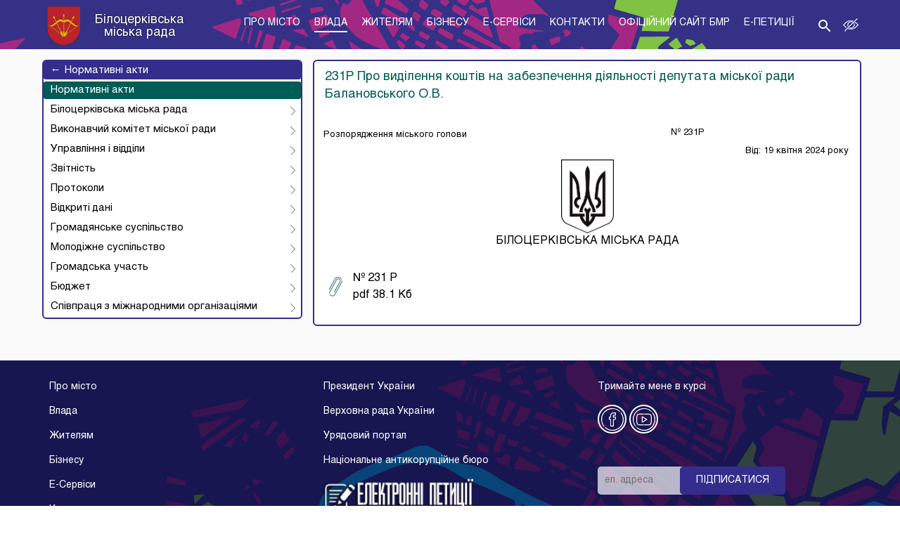

--- FILE ---
content_type: text/html; charset=UTF-8
request_url: https://new.bc-rada.gov.ua/miska_rada/normatyvni_akty/231_r_pro_vydilennia_koshtiv_na_zabezpechennia_diialnosti_deputata_miskoi_rady_balanovskoho_o_v.html
body_size: 9113
content:
<!DOCTYPE html>
<html lang="uk">

<head>
    <meta name="viewport" content="width=device-width, initial-scale=1.0">
    <script src="https://ajax.googleapis.com/ajax/libs/jquery/2.1.4/jquery.min.js"></script>
        <script src="/site/js/lib/cookie/jquery.cookie.js"></script>
    <script src="/site/js/lib/cookie/js.cookie.js"></script>
    <script src="https://maxcdn.bootstrapcdn.com/bootstrap/3.3.7/js/bootstrap.min.js"></script>
<!--<script src="https://ajax.googleapis.com/ajax/libs/jquery/3.2.1/jquery.min.js"></script>
<script>
$(document).ready(function(){
$('#homecarousel').load("/slider.html");
});
</script>-->
    <script>
        //LowVision script
        function LowVision(on){
            if (on == 1) {
                Cookies.set('lowvision', '1');
                window.location.reload();
            }else{
                Cookies.remove('lowvision');
                window.location.reload();
            }
        }
        //LowVision FontSize
        function LowVisionFontSize(s){
            if (s == 1) {
                Cookies.set('lowvisionfont', '1');
                window.location.reload();
            }else{
                Cookies.remove('lowvisionfont');
                window.location.reload();
            }
        }
        if (Cookies.get('lowvision') == '1') {
            $("head").prepend('<link rel="stylesheet" type="text/css" href="/css/lowvision.css" />');
        }
    </script>
   
    <link rel="icon" type="image/x-icon" href="/site/favicon.ico">
    <link rel="icon" type="image/x-icon" sizes="16x16" href="/site/favicon-16x16.ico">
    <link rel="icon" type="image/x-icon" sizes="32x32" href="/site/favicon-32x32.ico">
    <link rel="icon" type="image/x-icon" sizes="96x96" href="/site/favicon-96x96.ico">
    <link rel="manifest" href="/site/manifest.json">
    <meta name="msapplication-TileColor" content="#000000">
    <meta name="msapplication-TileImage" content="/site/ms-icon-144x144.png">
    <meta name="theme-color" content="#000000">
    <!-- Add bootstrap && font-awesome main CSS files -->
    <link rel="stylesheet" href="https://maxcdn.bootstrapcdn.com/font-awesome/4.4.0/css/font-awesome.min.css">
    <link rel="stylesheet" href="https://maxcdn.bootstrapcdn.com/bootstrap/3.3.7/css/bootstrap.min.css">
    <link href="https://maxcdn.bootstrapcdn.com/font-awesome/4.6.3/css/font-awesome.min.css" rel="stylesheet" integrity="sha384-T8Gy5hrqNKT+hzMclPo118YTQO6cYprQmhrYwIiQ/3axmI1hQomh7Ud2hPOy8SP1" crossorigin="anonymous">
    <!-- Add slickSlider main CSS files -->
    <link rel="stylesheet" href="/site/js/lib/slick/slick-theme.css">
    <link rel="stylesheet" href="/site/js/lib/slick/slick.css">
    <!-- Add Chosen main CSS files -->
    <link rel="stylesheet" href="https://cdnjs.cloudflare.com/ajax/libs/chosen/1.6.2/chosen.css">
    <!-- Include Date Range Picker -->
    <link rel="stylesheet" type="text/css" href="//cdn.jsdelivr.net/bootstrap.daterangepicker/2/daterangepicker.css" />
    <!-- Add Magnific main CSS files -->
    <link rel="stylesheet" href="/site/js/lib/magnific-popup/magnific-popup.css">
    <link rel="stylesheet" href="https://cdnjs.cloudflare.com/ajax/libs/chosen/1.6.2/chosen.min.css">
    <link rel="stylesheet" href="/site/css/default.css">
    <!-- Leaflet map css-->
    <link rel=stylesheet type="text/css" href="/site/admin/css/edit.css">
    <link rel=stylesheet type="text/css" href="/site/admin/css/leaflet.css">
    <link rel=stylesheet type="text/css" href="/site/admin/css/MarkerCluster.css">
    <link rel=stylesheet type="text/css" href="/site/admin/css/MarkerCluster.Default.css">
    <link href='https://api.mapbox.com/mapbox.js/plugins/leaflet-fullscreen/v1.0.1/leaflet.fullscreen.css' rel='stylesheet' />
    <!--<link rel="stylesheet" href="/front/app/css/default.css">-->
    <!--<link rel="stylesheet" href="css/default.min.css"> comment after deploy on production-->
    <title>231Р Про виділення коштів на забезпечення діяльності депутата міської ради Балановського О.В. 
 м.Біла Церква</title>
    <meta name=description content="Офіціальній портал м.Біла Церква">
<meta name=keywords content="231р, виділення, коштів, забезпечення, діяльності, депутата, міської, ради, балановського, о.в., нормативні, акти, влада, ">
<meta property="og:url" content="https://new.bc-rada.gov.ua/miska_rada/normatyvni_akty/231_r_pro_vydilennia_koshtiv_na_zabezpechennia_diialnosti_deputata_miskoi_rady_balanovskoho_o_v.html" />
<meta property="og:title" content="231Р Про виділення коштів на забезпечення діяльності депутата міської ради Балановського О.В.<br />
" />
<meta property="og:description" content="" />
<meta property="og:shortiption" content="" />
</head>
<body>
    <div class="wrapper">
        <div class="content">
            <header class="header">
                <div id="lowvisionpanel">
                    <button id="lvfs0" onclick="LowVisionFontSize(0); return false;" disabled="">A-</button>
                    <button id="lvfs1" onclick="LowVisionFontSize(1); return false;"><big><b>A+</b></big></button>
                    <button id="tonormal" class="hidden-xs" onclick="LowVision(0); return false;"><i class="flaticon-view"></i> Звичайна версія сайту</button>
                    <button id="tonormal" class="hidden-lg hidden-md hidden-sm" onclick="LowVision(0); return false;"><i class="flaticon-view"></i></button>
                    <br class="clear">
                </div>
                <nav class="navbar navbar-default navbar-fixed-top navbar-blue">
                    <div class="container">
                        <div class="navbar-header">
                            <button type="button" class="navbar-toggle collapsed" data-toggle="collapse" data-target="#bs-example-navbar-collapse-1" aria-expanded="false">
                                <span class="sr-only">Toggle navigation</span>
                                <span class="icon-bar top-bar"></span>
                                <span class="icon-bar middle-bar"></span>
                                <span class="icon-bar bottom-bar"></span>
                            </button>
                            <a class="navbar-brand" href="/"><span class="hidden-on-small" style="line-height: 1.05em">Білоцерківська<br>міська рада</span></a>
                        </div>

                        <ul class="nav navbar-nav navbar-right">
                            <li class="js-search-show">
                                   <a href="#">
                                <svg fill="#ffffff" class="top-menu-svg" height="24" viewBox="0 0 24 24" width="24" xmlns="http://www.w3.org/2000/svg">
                                    <path d="M15.5 14h-.79l-.28-.27C15.41 12.59 16 11.11 16 9.5 16 5.91 13.09 3 9.5 3S3 5.91 3 9.5 5.91 16 9.5 16c1.61 0 3.09-.59 4.23-1.57l.27.28v.79l5 4.99L20.49 19l-4.99-5zm-6 0C7.01 14 5 11.99 5 9.5S7.01 5 9.5 5 14 7.01 14 9.5 11.99 14 9.5 14z"></path>
                                    <path d="M0 0h24v24H0z" fill="none"></path>
                                </svg>
                            </a>
                            </li>
                            <li class="hidden-xs">
                                <a id="lowvisionlink" data-toggle="tooltip" data-placement="bottom"  title="Для людей з вадами зору" href="#" onclick="LowVision(1); return false;">
                                    <div class="header-svg"></div>
                                </a>
                            </li>
                            <li class="hidden-lg hidden-md hidden-sm">
                                <a id="lowvisionlink" data-toggle="tooltip" data-placement="bottom"  title="Для людей з вадами зору" href="#" onclick="LowVision(1); return false;">
                                    <div class="header-svg"></div>
                                </a>
                            </li>
                        </ul>
                            <div class="collapse navbar-collapse js_adapt-fix" id="bs-example-navbar-collapse-1">
                            <ul class="nav navbar-nav">
                <li class="dropdown">
                    <a href="/pro_misto.html" class="js-top-menu-a "><span>Про місто</span></a>
                </li>
		                <li class="dropdown">
                    <a href="/miska_rada.html" class="js-top-menu-a  active"><span>Влада</span></a>
                </li>
		                <li class="dropdown">
                    <a href="/zhyteliam.html" class="js-top-menu-a "><span>Жителям</span></a>
                </li>
		                <li class="dropdown">
                    <a href="/biznesu.html" class="js-top-menu-a "><span>Бізнесу  </span></a>
                </li>
		                <li class="dropdown">
                    <a href="/e-servisy.html" class="js-top-menu-a "><span>E-Cервіси</span></a>
                </li>
		                <li class="dropdown">
                    <a href="/kontakty.html" class="js-top-menu-a "><span>Контакти</span></a>
                </li>
		                <li class="dropdown">
                    <a href="https://bc-rada.gov.ua/" target="_blank" class="js-top-menu-a "><span>Офіційний сайт БМР</span></a>
                </li>
		                <li class="dropdown">
                    <a href="https://petition.e-dem.ua/bc" target="_blank" class="js-top-menu-a "><span>E-Петиції</span></a>
                </li>
						</ul>
			</div>
                        <div class="hidden-search focus"  >
                            <form method="get" action="/search.html">
                                <input name="q" id="InputToFocus" type="text" placeholder="Введіть слово для пошуку...">
                            </form>
                        </div>
                    </div>
                </nav>
            </header>

<div class="main-contain">
    <div class="container-fluid">
        <div class="container npa">
            <div class="col-md-4 leftside">
                <div class="leftside-nav">
                    <ul class="leftside-nav-menu">
                        <li><a href=/miska_rada/normatyvni_akty.html><i class="leftside-nav-arrow">&#8594;</i>Нормативні акти</a></li><li class="active">Нормативні акти</li><li class=""><a href=/miska_rada/bilotserkivska_miska_rada.html>Білоцерківська міська рада</a></li><li class=""><a href=/miska_rada/vykonavchyi_komitet_miskoi_rady.html>Виконавчий комітет міської ради</a></li><li class=""><a href=/miska_rada/upravlinnia_i_viddily.html>Управління і відділи</a></li><li class=""><a href=/miska_rada/zvitnist.html>Звітність</a></li><li class=""><a href=/miska_rada/protokoly.html>Протоколи</a></li><li class=""><a href=/miska_rada/vidkryte_obhovorennia.html>Відкриті дані</a></li><li class=""><a href=/miska_rada/hromadianske_suspilstvo.html>Громадянське суспільство</a></li><li class=""><a href=/miska_rada/molodizhna_suspilstvo.html>Молодіжне суспільство </a></li><li class=""><a href=/miska_rada/hromadska_uchast.html>Громадська участь</a></li><li class=""><a href=/typy_materialiv/biudzhet_vidkrytyi_biudzhet.html>Бюджет</a></li><li class=""><a href=/miska_rada/spivpratsia_z_mizhnarodnymy_orhanizatsiiamy.html>Співпраця з міжнародними організаціями</a></li>                    </ul>
                </div>
                <div class="mobile-inform">
                    <svg xmlns="http://www.w3.org/2000/svg" xmlns:xlink="http://www.w3.org/1999/xlink" width="56"
                         height="41" viewBox="0 0 56 41">
                        <image id="envelope" width="56" height="41"
                               xlink:href="[data-uri]"/>
                    </svg>
                    <a class="mobile-inform-title" href="#">Онлайн та СМС інформування</a>
                    Події міста на вашому пристрої
                </div>
            </div>
            <div class="col-md-8">
                
 <p class="npa-title">231Р Про виділення коштів на забезпечення діяльності депутата міської ради Балановського О.В.<br />
</p>
                            <div class="acts">

                                <div class="act-autor">Розпорядження міського голови</div>
                                <div class="act-number">№ 231Р</div>
                                <div class="act-date">
                                    <span>Від: 19 квітня 2024 року</span>
                                </div>

                            </div>
                              <div class="gerb" style="text-align: center">
                                <img src="/site/img/img/gerb.png" alt="герб" style="width: 75px;">
                                <p>БІЛОЦЕРКІВСЬКА МІСЬКА РАДА</p>
                               <!-- <p class="important-text">Проєкт Рішення</p>-->
                            </div>
 <p class="main-text">

</p>


             <div class="permissions">
                   <a class="file-download js_choose_a">
						<svg xmlns="http://www.w3.org/2000/svg" xmlns:xlink="http://www.w3.org/1999/xlink" width="20" height="28" viewBox="0 0 20 28">
                            <image id="one-clip" width="20" height="28" xlink:href="[data-uri]"/>
                        </svg>
                        № 231 Р
                        <br>
                        <span>pdf  38.1 Кб</span>
                   </a>
                   <div class="choose-how">
				<a href=/miska_rada/normatyvni_akty/231_r_pro_vydilennia_koshtiv_na_zabezpechennia_diialnosti_deputata_miskoi_rady_balanovskoho_o_v/154602.pdf class="btn btn-white btn">Завантажити файл</a>
				</div>
		
             </div>
                                    

	</div>                            </div>
        </div>
    </div>
    
                    </div>
                <a href="#" class="scrollToTop"></a>
                <div class="footer">
                        <div class="container">
                            <div class="row">
                                <div class="col-xs-12 hidden-lg hidden-md hidden-sm contacts-xs">
                                    <div>
                                        09117, вул. Ярослава Мудрого,15 <br>
                                        факс 39-21-59<br>
                                        E-mail: bc_mvk@bc-rada.gov.ua<br>
                                    </div>
                                </div>
                                <div class="col-md-4 col-sm-6 hidden-xs">
                                    <ul class="footer-menu">
                                        <li><a href="/pro_misto.html" class="footer__tabs__tab__content__item">Про місто</a></li>
<li><a href="/miska_rada.html" class="footer__tabs__tab__content__item">Влада</a></li>
<li><a href="/zhyteliam.html" class="footer__tabs__tab__content__item">Жителям</a></li>
<li><a href="/biznesu.html" class="footer__tabs__tab__content__item">Бізнесу  </a></li>
<li><a href="/e-servisy.html" class="footer__tabs__tab__content__item">E-Cервіси</a></li>
<li><a href="/kontakty.html" class="footer__tabs__tab__content__item">Контакти</a></li>
<li><a href="https://bc-rada.gov.ua/" target="_blank" class="footer__tabs__tab__content__item">Офіційний сайт БМР</a></li>
<li><a href="https://petition.e-dem.ua/bc" target="_blank" class="footer__tabs__tab__content__item">E-Петиції</a></li>
                                    </ul>
                                </div>
                                <div class="col-md-4 col-sm-6 hidden-xs">
                                    <ul class="footer-menu footer-menu-actives">
                                        <ul class="footer__list">
                                <li class="footer__list"><a href="https://www.president.gov.ua/" target="_blank">Президент України</a></li>
                                <li class="footer__list"><a href="http://rada.gov.ua/ " target="_blank">Верховна рада України</a></li>
                                <li class="footer__list"><a href="http://www.kmu.gov.ua/" target="_blank">Урядовий портал</a></li>
                                <li class="footer__list"><a href="https://nabu.gov.ua/ " target="_blank">Національне антикорупційне бюро</a></li>
                               </ul>
                                    </ul>
                                    <div class="external-block-link hidden-xs hidden-sm">
                                        <a class="external-link" href="https://petition.e-dem.ua/bc" target="_blank"></a>
                                    </div>
                                </div>
                                <div class="col-md-4 col-sm-12">
                                    <div class="social-block">
                                        <span>Тримайте мене в курсі</span>
                                        <ul class="footer__social">
                                            <a href="https://www.facebook.com/%D0%9F%D1%80%D0%B5%D1%81-%D1%81%D0%BB%D1%83%D0%B6%D0%B1%D0%B0-%D0%91%D1%96%D0%BB%D0%BE%D1%86%D0%B5%D1%80%D0%BA%D1%96%D0%B2%D1%81%D1%8C%D0%BA%D0%BE%D1%97-%D0%BC%D1%96%D1%81%D1%8C%D0%BA%D0%BE%D1%97-%D1%80%D0%B0%D0%B4%D0%B8-862876807166817/?fref=ts" target="_blank">
                                                <li>
                                                    <svg id="Capa_1" data-name="Capa 1" xmlns="http://www.w3.org/2000/svg" viewBox="0 0 9.46 19.02"><defs><style>.cls-1{fill:#fff;}</style></defs><title>facebook noneborder</title><path class="cls-1" d="M16.06,28h3.71a0.58,0.58,0,0,0,.58-0.58V19h1.93a0.58,0.58,0,0,0,.57-0.52l0.32-3.15a0.58,0.58,0,0,0-.57-0.64H20.34V13.44c0-.26.08-0.28,0.21-0.28h2a0.58,0.58,0,0,0,.58-0.58V9.52a0.58,0.58,0,0,0-.57-0.58H19.8a4.06,4.06,0,0,0-3.48,1.56,4.74,4.74,0,0,0-.84,2.76v1.46H14.29a0.58,0.58,0,0,0-.58.58v3.15a0.58,0.58,0,0,0,.58.58h1.19v8.35A0.58,0.58,0,0,0,16.06,28ZM14.87,17.87v-2h1.19a0.58,0.58,0,0,0,.58-0.58v-2a3.66,3.66,0,0,1,.62-2.08,3,3,0,0,1,2.55-1.09H22V12H20.55a1.33,1.33,0,0,0-1.36,1.44V15.3a0.58,0.58,0,0,0,.58.58H22l-0.21,2h-2a0.58,0.58,0,0,0-.58.58V26.8H16.63V18.45a0.58,0.58,0,0,0-.58-0.58H14.87Z" transform="translate(-13.72 -8.93)"/></svg>
                                                    <svg id="Capa_1" data-name="Capa 1" xmlns="http://www.w3.org/2000/svg" viewBox="0 0 32.28 32.28"><defs><style>.cls-1{fill:#fff;}</style></defs><title>facebook halfborder</title><path class="cls-1" d="M31,8.28a0.58,0.58,0,0,0-.9.73A15,15,0,0,1,8.45,29.61a0.58,0.58,0,0,0-.77.86A16.14,16.14,0,0,0,31,8.28Z" transform="translate(-2.31 -2.31)"/><path class="cls-1" d="M3.46,18.44a15,15,0,0,1,25-11.17,0.58,0.58,0,0,0,.77-0.86A16.14,16.14,0,0,0,5.9,28.6a0.58,0.58,0,0,0,.9-0.73A15,15,0,0,1,3.46,18.44Z" transform="translate(-2.31 -2.31)"/></svg>
                                                </li>
                                            </a>
                                            <a href="https://www.youtube.com/channel/UCHXNEneGtYx0jMpYwiSY_PA/featured" target="_blank">
                                                <li>
                                                    <svg id="Capa_1" data-name="Capa 1" xmlns="http://www.w3.org/2000/svg" viewBox="0 0 20.2 15.44"><defs><style>.cls-1{fill:#fff;}</style></defs><title>youtube noneborder</title><path class="cls-1" d="M28.46,14.4a5,5,0,0,0-.9-2.33,3.11,3.11,0,0,0-2.16-1H25.27c-2.66-.21-6.67-0.21-6.71-0.21h0s-4,0-6.71.21H11.72a3.11,3.11,0,0,0-2.16,1,5,5,0,0,0-.9,2.33h0a33,33,0,0,0-.19,3.35V19.3a32.94,32.94,0,0,0,.19,3.35h0A5,5,0,0,0,9.56,25a3.31,3.31,0,0,0,2.19,1L12,26H12c1.53,0.16,6.32.21,6.53,0.21,0,0,4.05,0,6.71-.21H25.4a3.11,3.11,0,0,0,2.15-1,5,5,0,0,0,.9-2.33h0a33,33,0,0,0,.19-3.35V17.76a33,33,0,0,0-.19-3.35h0Zm-1,4.9c0,1.55-.17,3.12-0.19,3.22a3.94,3.94,0,0,1-.61,1.69h0a2,2,0,0,1-1.41.66H25.16c-2.61.2-6.57,0.21-6.6,0.21s-4.89,0-6.4-.2l-0.27,0a2.2,2.2,0,0,1-1.48-.64h0a3.84,3.84,0,0,1-.61-1.69c0-.1-0.19-1.67-0.19-3.22V17.76c0-1.55.18-3.12,0.19-3.22a4,4,0,0,1,.61-1.7h0a2,2,0,0,1,1.42-.66h0.12c2.61-.2,6.56-0.2,6.6-0.2h0s4,0,6.6.2h0.12a2,2,0,0,1,1.42.66h0a3.85,3.85,0,0,1,.61,1.7c0,0.1.19,1.67,0.19,3.22V19.3Z" transform="translate(-8.46 -10.81)"/><path class="cls-1" d="M22.43,18l-6-3.57a0.58,0.58,0,0,0-.88.5V22.1a0.58,0.58,0,0,0,.88.5l6-3.57A0.58,0.58,0,0,0,22.43,18Zm-5.67,3V16L21,18.53Z" transform="translate(-8.46 -10.81)"/></svg>
                                                    <svg id="Capa_1" data-name="Capa 1" xmlns="http://www.w3.org/2000/svg" viewBox="0 0 32.25 32.25"><defs><style>.cls-1{fill:#fff;}</style></defs><title>twitter halfborder</title><path class="cls-1" d="M31,8.28a0.58,0.58,0,0,0-.89.73A15,15,0,0,1,8.45,29.59a0.58,0.58,0,0,0-.77.86A16.13,16.13,0,0,0,31,8.28Z" transform="translate(-2.3 -2.3)"/><path class="cls-1" d="M3.46,18.43a15,15,0,0,1,25-11.16,0.58,0.58,0,0,0,.77-0.86A16.13,16.13,0,0,0,5.9,28.58a0.58,0.58,0,0,0,.89-0.73A15,15,0,0,1,3.46,18.43Z" transform="translate(-2.3 -2.3)"/></svg>
                                                </li>
                                            </a>
                                        </ul>
                                        <div class="external-block-link hidden-md hidden-lg">
                                            <a class="external-link" href="https://bilatserkva.petitions.com.ua/" target="_blank"></a>
                                        </div>
                                        <div class="input-group">
                                            <input id="subscribe_email" type="email" name="email" placeholder="ел. адреса">
                                            <input class="btn-custom-subscribe submit" type="button"
                                                   value="Підписатися" onclick="subscribe()">
                                            <script>
                                                function subscribe() {
                                                    $.ajax({
                                                        url: "/subscribe.html",
                                                        data: {
                                                            email: $('#subscribe_email').val(),
                                                            news: $('#news').is(':checked'),
                                                            events: $('#events').is(':checked'),
                                                            npas: $('#npas').is(':checked')
                                                        },
                                                        cache: false,
                                                        success: function (data) {
                                                            if (data == 'OK') {
                                                                alert("Дякуємо за підписку. Лист з додатковою інформацією відправлено Вам на пошту.");
                                                                location.reload();
                                                            } else {
                                                                alert(data);
                                                            }
                                                        }
                                                    });
                                                }
                                            </script>
                                        </div>
                                        <div class="subscribe-check">
                                            <input type="checkbox" id="events" value="events" checked >
                                            <label for="events" class="subscribe-labels">Події</label>
                                            <input type="checkbox" id="news" value="news" checked >
                                            <label for="news" class="subscribe-labels">Новини</label>
                                            <input type="checkbox" id="npas" value="npas" checked>
                                            <label for="npas" class="subscribe-labels">Нормативно правові акти</label>
                                        </div>
                                    </div>
                                </div>
                            </div>
                            <div class="row copyright">
                                <div>
                                    <p>&#0169; <span id="cur_year"></span> Білоцерківська міська рада</p>
                                    Розробник - <a href="http://www.kitsoft.kiev.ua/" target="_blank">Kitsoft</a>
                                </div>
                            </div>
                        </div>
                    </div>
        </div>

        <!-- Add slickSlider main JS files -->
        <script src="https://new.bc-rada.gov.ua/site/js/lib/slick/slick.min.js"></script>
        <!-- Add Chosen main JS files -->
        <script type="text/javascript" src="https://cdnjs.cloudflare.com/ajax/libs/chosen/1.6.2/chosen.jquery.min.js"></script>
        <!-- Add Magnific main JS files -->
        <script src="https://new.bc-rada.gov.ua/site/js/lib/magnific-popup/jquery.magnific-popup.min.js"></script>
        <script src="https://maxcdn.bootstrapcdn.com/bootstrap/3.3.7/js/bootstrap.min.js"></script>
        <!-- Add MomentsJS main JS files -->
        <script type="text/javascript" src="//cdn.jsdelivr.net/momentjs/latest/moment.min.js"></script>
        <!-- Include Date Range Picker -->
        <script type="text/javascript" src="//cdn.jsdelivr.net/bootstrap.daterangepicker/2/daterangepicker.js"></script>
        <!-- Include jquery-ui  JS files-->
        <!--<script src="https://code.jquery.com/ui/1.12.1/jquery-ui.js"></script>-->
        <script src="https://cdnjs.cloudflare.com/ajax/libs/jquery-validate/1.15.1/jquery.validate.min.js"></script>
        <!-- Include Date Picker  JS files-->
        <script type="text/javascript" src="https://cdnjs.cloudflare.com/ajax/libs/bootstrap-datepicker/1.6.1/js/bootstrap-datepicker.min.js"></script>
        <script src="https://cdnjs.cloudflare.com/ajax/libs/bootstrap-datepicker/1.6.1/locales/bootstrap-datepicker.uk.min.js"></script>
        <!-- Include chosen  JS files-->
        <script src="https://cdnjs.cloudflare.com/ajax/libs/chosen/1.6.2/chosen.jquery.min.js"></script>
        <!-- Leaflet map js-->
        <script src="https://new.bc-rada.gov.ua/admin/js/leaflet-src.js"></script>
        <script src="https://new.bc-rada.gov.ua/admin/js/leaflet.markercluster-src.js"></script>
        <script src="https://new.bc-rada.gov.ua/js/common.js"></script>
        <script type="text/javascript">var switchTo5x=true;</script>
        <script type="text/javascript" id="st_insights_js" src="https://ws.sharethis.com/button/buttons.js?publisher=47aa1c1e-7326-4a0a-826d-7eff14a322b2"></script>
        <script type="text/javascript">stLight.options({publisher: "47aa1c1e-7326-4a0a-826d-7eff14a322b2", doNotHash: true, doNotCopy: false, hashAddressBar: false});</script>
        <script src='https://api.mapbox.com/mapbox.js/plugins/leaflet-fullscreen/v1.0.1/Leaflet.fullscreen.min.js'></script>
        <script>
            var d = new Date();
            var n = d.getFullYear();
            document.getElementById("cur_year").innerHTML = "2016"+"-"+ n;
        </script>
    </body>
</html></div>

--- FILE ---
content_type: text/css
request_url: https://new.bc-rada.gov.ua/site/admin/css/edit.css
body_size: 41
content:
#map {
width: 100%;
/*height: 300px;*/
}


--- FILE ---
content_type: application/javascript
request_url: https://new.bc-rada.gov.ua/js/common.js
body_size: 3244
content:
$(document).ready(function () {
    if (document.getElementById('map')) {
        console.log(arrJJ);
        if (typeof (arrJJ) !== 'undefined' && arrJJ !== null) {
            var map = L.map('map', {
                fullscreenControl: true
            })
                .setView([49.7968, 30.1311], 13);
            L.tileLayer('//{s}.tile.openstreetmap.org/{z}/{x}/{y}.png', {
                    attribution: '&copy; <a href="http://osm.org/copyright">OpenStreetMap</a> contributors'
                }
            ).addTo(map);
            arrJJ.forEach(function (e) {
                if (typeof(e.objtitle) == 'undefined') {
                    objtitle = '';
                } else {
                    objtitle = e.objtitle + '<br>';
                }
                if (typeof(e.icon) == 'undefined') {
                    var myIcon = L.icon({
                        iconUrl: '/admin/js/images/marker-icon.png',
                        iconSize: [25, 41]
                    });
                } else {
                    var myIcon = L.icon({
                        iconUrl: '/admin/js/images/marker-' + e.icon + '.png',
                        iconSize: [25, 41]
                    });
                }
                L.marker([e.lat, e.lon], {alt: e.title, title: e.title, icon: myIcon})
                    .bindPopup(objtitle + "<a href='" + e.ourl + "'>" + e.title + "</a><br><span>" + e.adress + "</span>")
                    .openPopup().addTo(map).addTo(map);

            });
            map.scrollWheelZoom.disable();
            $('#map').on('mouseleave', function () {
                    map.scrollWheelZoom.disable();
                }
            );
            map.on('click', function () {
                if (map.scrollWheelZoom.enabled()) {
                    map.scrollWheelZoom.disable();
                } else {
                    map.scrollWheelZoom.enable();
                }
            });

        }

    }
// Init Magnific-popup
    var light = $('.js-lightBox'),
        galleryLight = $('.js-lightBoxGallery');
    $(galleryLight).magnificPopup({
        type: 'image',
        gallery: {
            enabled: true,
            tPrev: 'Попередня',
            tNext: 'Наступна',
            tCounter: '%curr% з %total%'
        },
        tLoading: 'Зачекайте, завантаження',
        image: {
            tError: 'Зображення не завантаженно :('
        },
        zoom: {
            enabled: true,
            duration: 300,
            easing: 'ease-in-out',
            opener: function (openerElement) {
                return openerElement.is('img') ? openerElement : openerElement.find('img');
            }
        }
    });
    $(light).magnificPopup({
        tClose: 'Сховати',
        type: 'image',
        removalDelay: 300,
        zoom: {
            enabled: true,
            duration: 300,
            easing: 'ease-in-out',
            opener: function (openerElement) {
                return openerElement.is('img') ? openerElement : openerElement.find('img');
            }
        },
        mainClass: 'mfp-fade',
        image: {
            tError: 'Зображення не завантаженно :('
        }
    });
    $('.sl__1').slick({
        asNavFor: '.sl__2',
        infinite: true,
        speed: 500,
        fade: true,
        cssEase: 'linear',
        adaptiveHeight: true
    });
    $('.sl__2').slick({
        slidesToShow: 6,
        slidesToScroll: 1,
        asNavFor: '.sl__1',
        swipeToSlide: true,
        dots: false,
        arrows: true,
        centerMode: false,
        focusOnSelect: true,
        responsive: [
            {
                breakpoint: 1200,
                settings: {
                    slidesToShow: 5
                }
            },
            {
                breakpoint: 992,
                settings: {
                    slidesToShow: 8
                }
            },
            {
                breakpoint: 768,
                settings: {
                    arrows: false,
                    slidesToShow: 5
                }
            },
            {
                breakpoint: 550,
                settings: {
                    arrows: false,
                    slidesToShow: 4
                }
            },
            {
                breakpoint: 400,
                settings: {
                    arrows: false,
                    slidesToShow: 2
                }
            }
        ]
    });
});
$('.js-top-menu-a').click(function () {
    $('.js-top-menu-a').find('span').removeClass('active-top-menu');
    $(this).find('span').addClass('active-top-menu')
});
$('#like_копия').click(function () {
    $('.feedback').toggle();
});
//i want block
$('.want').click(function () {
    if ($(window).width() <= 992) {
        $('.links-block-1').slideToggle();
        $('.links-block-2').hide();
        $('.links-block-3').hide();
        $('.arrow-1').toggleClass('arrow-up');
        $('.arrow-2').removeClass('arrow-up');
        $('.arrow-3').removeClass('arrow-up');
    }
});
$('.look').click(function () {
    if ($(window).width() <= 992) {
        $('.links-block-1').hide();
        $('.links-block-2').slideToggle();
        $('.links-block-3').hide();
        $('.arrow-2').toggleClass('arrow-up');
        $('.arrow-1').removeClass('arrow-up');
        $('.arrow-3').removeClass('arrow-up');
    }
});
$('.near').click(function () {
    if ($(window).width() <= 992) {
        $('.links-block-1').hide();
        $('.links-block-2').hide();
        $('.links-block-3').slideToggle();
        $('.arrow-3').toggleClass('arrow-up');
        $('.arrow-2').removeClass('arrow-up');
        $('.arrow-1').removeClass('arrow-up');
    }
});
// news block
$('.js-trigger-news').click(function () {
    $('.js-trigger-news-item').toggleClass('js-trigger-item-show');
    $('.arrow-white').toggleClass('arrow-up');
});
//search
$('.js-search-show').click(function () {
    $('.hidden-search').toggle("slide");
    $('.main-contain').toggleClass('opacity');
    $('.footer').toggleClass('opacity');
    $('.js-active-search').toggle();
    $('.js-notactive-search').toggle();
    $('#InputToFocus').focus();
});
$('.main-contain').click(function () {
    $('.hidden-search').hide('slow');
    $('.main-contain').removeClass('opacity');
    $('.footer').removeClass('opacity');
});
$('.navbar-toggle').click(function () {
    $('.hidden-search').hide();
    $('.hidden-search-xs').hide();
    $('body').toggleClass('js_body_noscroll');
    $('.main-contain').toggleClass('js_content-opacity');
});
$('.date-item').click(function () {
    $('.datepicker-arrow').removeClass('datepicker-arrow-active');
    $(this).find('.datepicker-arrow').addClass('datepicker-arrow-active');
});
$('.date-item').focusout(function () {
    $('.datepicker-arrow').removeClass('datepicker-arrow-active');
});
$('.js__item__title').on('click', function () {
    var $this = $(this),
        $item = $this.parents('.js__item'),
        $root = $this.parents('.js-group'),
        $pane = $item.find('.js__item__panel');
    $root.find('.js__item').removeClass('own__item_active');
    if ($pane.attr('aria-expanded') == 'false') {
        $item.addClass('own__item_active');
    }
});
function setEqualHeight(columns) {
    var tallestcolumn = 0;
    columns.each(
        function () {
            currentHeight = $(this).height();
            if (currentHeight > tallestcolumn) {
                tallestcolumn = currentHeight;
            }
        }
    );
    columns.height(tallestcolumn);
}
/// set datepickers
function setdatepicker(datepickerName) {
    $(datepickerName).daterangepicker({
        defaultDate: new Date(),
        autoUpdateInput: false,
        onSelect: function (dateText) {
            console.log("Selected date: " + dateText + "; input's current value: " + this.value);
        },
        'singleDatePicker': true,
        'opens': 'center',
        'parentEl': '.searchfield__sidebar',
        'locale': {
            'format': 'DD-MM-YYYY',
            'applyLabel': 'Обрати',
            'cancelLabel': 'Відмінити',
            'fromLabel': 'з',
            'toLabel': 'по',
            'customRangeLabel': 'Custom',
            'weekLabel': 'Нед',
            'daysOfWeek': [
                'Нд',
                'Пн',
                'Вт',
                'Ср',
                'Чт',
                'Пт',
                'Сб'
            ],
            'monthNames': [
                'Січень',
                'Лютий',
                'Березень',
                'Квітень',
                'Травень',
                'Червень',
                'Липень',
                'Серпень',
                'Вересень',
                'Жовтень',
                'Листопад',
                'Грудень'
            ],
            'firstDay': 0
        }
    });
}
///clear dates
function clearDate(datepickerName) {
    $(datepickerName).on('apply.daterangepicker', function (ev, picker) {
        $(this).val(picker.startDate.format('DD.MM.YYYY'));
    });
    $(datepickerName).on('cancel.daterangepicker', function (ev, picker) {
        $(this).val('');
    });
}
///rotate datepicker arrows
function rotateArrow(arrowName, pickerName) {
    var arrow = $(arrowName);
    $(pickerName).on('show.daterangepicker', function () {
        $(arrow).addClass('in');
    });
    $(pickerName).on('hide.daterangepicker', function () {
        $(arrow).removeClass('in');
    });
}
//init
$(document).ready(function () {
    setdatepicker('input.daterange-1');
    setdatepicker('input.daterange-2');
    setdatepicker('input.daterange-7');
    setdatepicker('input.daterange-8');

    clearDate('input.daterange-1');
    clearDate('input.daterange-2');
    clearDate('input.daterange-7');
    clearDate('input.daterange-8');

    rotateArrow('.js-arrow-7', 'input.daterange-7');
    rotateArrow('.js-arrow-8', 'input.daterange-8');

    setEqualHeight($(".photoalbums  > .col-md-4"));
    setEqualHeight($(".main-content__fastlink-item"));

    $('[data-toggle="tooltip"]').tooltip();

    $('.js_choose_a').click(function () {
        $(this).next().toggle();
    });

    $('.js_show_soc_block').on('click', function () {
        var $this = $(this),
            $root = $this.parents('.event-share');
        $root.find('.soc-share-block').slideToggle();
    });

    $(window).scroll(function () {
        if ($(this).scrollTop() > 100) {
            $('.scrollToTop').fadeIn();
        } else {
            $('.scrollToTop').fadeOut();
        }
    });
});

$('.scrollToTop').click(function () {
    $('html, body').animate({scrollTop: 0}, 800);
    return false;
});


$(document).ready(function () {
    if (Cookies.get('lowvision') == '1') {
        $("head").prepend('<link rel="stylesheet" type="text/css" href="/css/lowvision.css" />');
        $("head").prepend('<script src="/css/lowvision.js"></script>');
        if (Cookies.get('lowvisionfont') == '1') {
            $("head").prepend('<link rel="stylesheet" type="text/css" href="/css/lowvisionfont.css" />');
            $("#lvfs0").removeAttr('disabled');
            $("#lvfs1").attr('disabled', 'disabled');
        }
    }
});

function doVote(btn) {
    var chosen = "";
    var rb = btn.form.elements.browser;
    for (var i = 0; i < rb.length; i++) {
        if (rb[i].checked) {
            chosen = rb[i].value;
            break;
        }
    }
    if (chosen == "") {
        alert("Оберіть варіант відповіді");
        return false;
    }
    id_ = btn.form.id;
    $.ajax({
        url: "/vote.html",
        method: "POST",
        data: {answer: chosen, id: id_},
        success: function (data) {
            console.log(id_);
            console.log(data);
            $("#wrap_" + id_).html(data);
        }
    });
    return false;
}